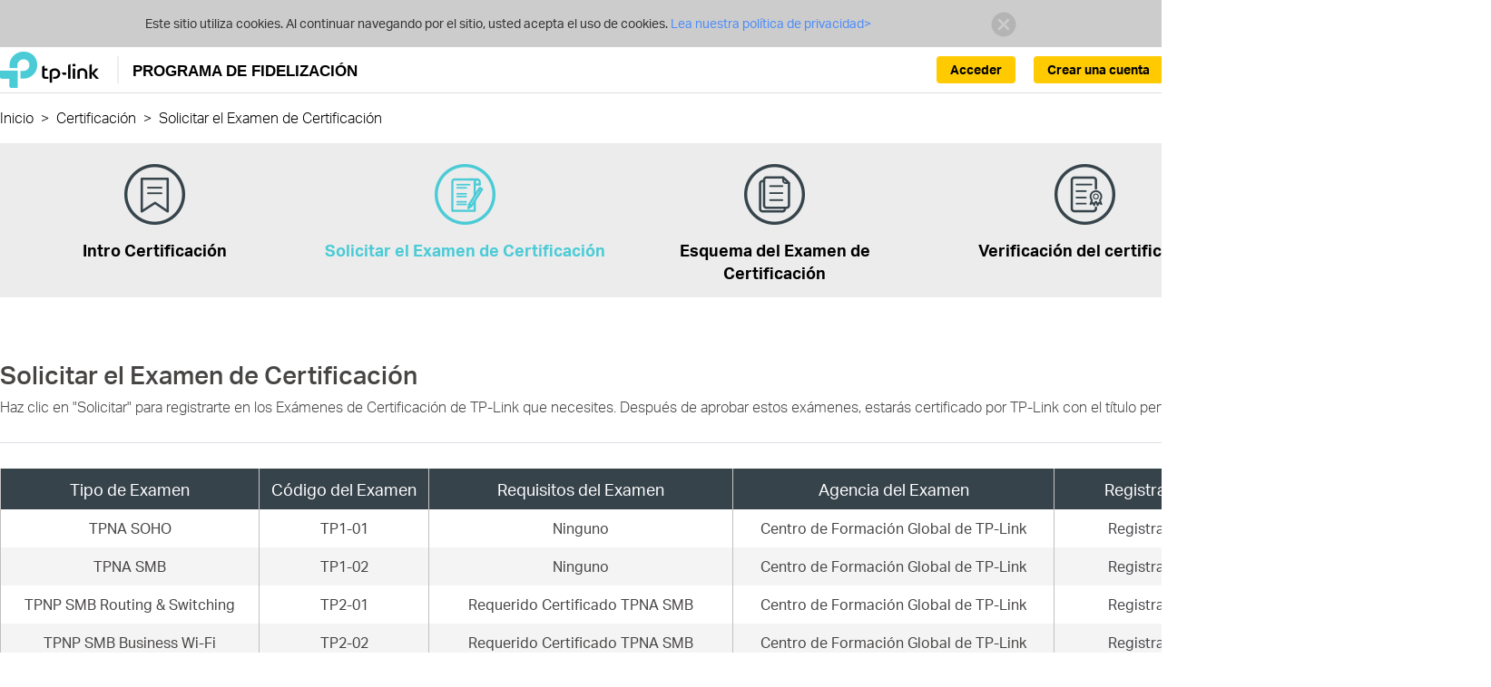

--- FILE ---
content_type: text/html;charset=UTF-8
request_url: https://partner.tp-link.com/es/apply-certify-exam.html;jsessionid=703B35889DD4CFFE800D1FCDA6361AE7?cateId=155
body_size: 10388
content:
<!DOCTYPE html>
<html lang="es-ES">
	<head>
		<meta http-equiv="Content-Type" content="text/html;charset=utf-8"/>
<script type="text/javascript">if (self != top) top.location = self.location;</script>
<meta http-equiv="X-UA-Compatible" content="IE=edge">
<meta name="viewport" content="width=device-width, initial-scale=1">
<meta name="AppPath" content="/es/" />
<meta name="enableCrm" content="true" />
<meta name="siteCode" content="es" />
<meta name="systemVersion" content="v3" />
<meta name="timeZone" content="Europe/Madrid" />
<meta name="enableUnifiedId" content="true" />
<meta name="unifiedIdApiRoot" content="https://api-id.tplinkcloud.com" />
<meta name="logged" content="false" />
<meta name="unifiedIdLogged" content="false" />
<link rel="icon" href="/common/img/icons/newicon.ico;jsessionid=3237B7537EEF8C15D6CAD22F2CF2D4EA" type="image/x-icon" />
<link rel="shortcut icon" href="/common/img/icons/newicon.ico;jsessionid=3237B7537EEF8C15D6CAD22F2CF2D4EA" type="image/x-icon" />
<link href="/common/css/bootstrap.min.css;jsessionid=3237B7537EEF8C15D6CAD22F2CF2D4EA" rel="stylesheet" />
<link href="/common/css/common.css;jsessionid=3237B7537EEF8C15D6CAD22F2CF2D4EA?v=20241231" rel="stylesheet" />
<link href="/common/css/common-v3.css;jsessionid=3237B7537EEF8C15D6CAD22F2CF2D4EA?20231130=" rel="stylesheet" />
<!--[if lt IE 9]>
     <script src="/common/js/html5shiv.min.js;jsessionid=3237B7537EEF8C15D6CAD22F2CF2D4EA"></script>
     <script src="/common/js/respond.min.js;jsessionid=3237B7537EEF8C15D6CAD22F2CF2D4EA"></script>
     <script src="/common/js/selectivizr.js;jsessionid=3237B7537EEF8C15D6CAD22F2CF2D4EA"></script>
<![endif]-->
<title>Solicitar el Examen de Certificación - Programa de Fidelización</title>
		<link href="/css/tc/certificate/apply-certify-exam.css;jsessionid=3237B7537EEF8C15D6CAD22F2CF2D4EA" rel="stylesheet" />
		<link href="/css/tc/tc-common.css;jsessionid=3237B7537EEF8C15D6CAD22F2CF2D4EA" rel="stylesheet" />
	</head>
	<body>
		<div id="page-wrap" class="detail-without-tab">
			<div class="browsehappy ReadPolicy">
		<p class="font-regular">
			Este sitio utiliza cookies. Al continuar navegando por el sitio, usted acepta el uso de cookies.<a href="https://www.tp-link.com/about-us/privacy/" target="_blank">
					Lea nuestra política de privacidad&gt;
				</a>
			<a href="javascript:PP.hideCookieWarning();" class="close"><img
					alt="" src="/common/css/res/icon_close01.png;jsessionid=3237B7537EEF8C15D6CAD22F2CF2D4EA" /></a>
		</p>
	</div>
<header class="navbar navbar-static-top container-1200-fluid es-ES">
	<div class="wrap head container-1200-fluid">
    <div class="container-1200">
        <div class="navbar-header">
            <button type="button" class="navbar-toggle collapsed"
                    data-toggle="collapse" data-target="#navbar" aria-expanded="false">
                <span class="icon-bar"></span> <span class="icon-bar"></span> <span
                    class="icon-bar"></span>
            </button>
            <div class="navbar-brand">
                <a href="/es/;jsessionid=3237B7537EEF8C15D6CAD22F2CF2D4EA">
                    <img src="/common/img/logo-new.png;jsessionid=3237B7537EEF8C15D6CAD22F2CF2D4EA" alt="Programa de Fidelización de  TP-Link">
                    <span>PROGRAMA DE FIDELIZACIÓN</span>
                    </a>
            </div>
        </div>
        <ul class="nav navbar-nav navbar-right unLogin">
            <li class="lang info">
                    <a onclick="PP.setLangCookie('en-ES')">
                            
                                English
                            </a>
                    </li>
            <li class="li-btn dropdown">
                    <a class="btn-us btn-create-account" href="/es/registration/apply.html;jsessionid=3237B7537EEF8C15D6CAD22F2CF2D4EA">
                                Crear una cuenta</a>
                        </li>
                <li class="li-btn dropdown">
                        <a class="btn-us btn-signin" href="/es/login.html;jsessionid=3237B7537EEF8C15D6CAD22F2CF2D4EA">
                            Acceder</a>
                    </li>
                </ul>
    </div>
</div>
<link href="/common/css/header.css;jsessionid=3237B7537EEF8C15D6CAD22F2CF2D4EA?20241208=" rel="stylesheet" /><div class="page-nav container-1200-fluid">
	<div class="container-1200">
		<ul class="clearfix">
			<li class="path">
					<a href="/es/;jsessionid=3237B7537EEF8C15D6CAD22F2CF2D4EA">Inicio</a>&nbsp;&nbsp;&gt;&nbsp;&nbsp;
					</li>
			<li class="path">
					<a href="/es/training-and-certifications.html;jsessionid=3237B7537EEF8C15D6CAD22F2CF2D4EA#certification">Certificaci&oacute;n</a>&nbsp;&nbsp;&gt;&nbsp;&nbsp;
					</li>
			<li class="path">
					<span class="detail" title="Solicitar el Examen de Certificaci&oacute;n">
							Solicitar el Examen de Certificaci&oacute;n</span>
					</li>
			</ul>
	</div>
</div>
</header>
<script src="/js/header.js;jsessionid=3237B7537EEF8C15D6CAD22F2CF2D4EA"></script><div id="main-wrap" class="no-shortcut">
				



<div class="container-1200 detail-page tc-sub">
					<div class="tab-container">
						<b class="bg"></b>
						<ul class="clearfix tab-list certify-tab">
							<li >
									<a href="/es/certification-intro.html;jsessionid=3237B7537EEF8C15D6CAD22F2CF2D4EA?cateId=154">
										<i class="tc-icon certifications-intro-partner"></i>
										<br/>
										Intro Certificaci&oacute;n</a>
								</li>
							<li class="active">
									<a href="/es/apply-certify-exam.html;jsessionid=3237B7537EEF8C15D6CAD22F2CF2D4EA?cateId=155">
										<i class="tc-icon apply-for-cert-exam-partner"></i>
										<br/>
										Solicitar el Examen de Certificaci&oacute;n</a>
								</li>
							<li >
									<a href="/es/certify-exam-outline.html;jsessionid=3237B7537EEF8C15D6CAD22F2CF2D4EA?cateId=156">
										<i class="tc-icon cert-exam-outline-partner"></i>
										<br/>
										Esquema del Examen de Certificaci&oacute;n</a>
								</li>
							<li >
									<a href="/es/certify-verification.html;jsessionid=3237B7537EEF8C15D6CAD22F2CF2D4EA?cateId=157">
										<i class="tc-icon cert-verification-partner"></i>
										<br/>
										Verificaci&oacute;n del certificado</a>
								</li>
							</ul>
					</div>
					<div class="tc-item">
						<h3>Solicitar el Examen de Certificaci&oacute;n</h3>
						<p>Haz clic en "Solicitar" para registrarte en los Exámenes de Certificación de TP-Link que necesites. Después de aprobar estos exámenes, estarás certificado por TP-Link con el título pertinente.</p>
						</div>
					<table class="table table-hover fixed scroll table-striped tc-table">
						<thead>
							<tr>
								<th style="width:250px;"><p>Tipo de Examen</p></th>
								<th style="width:164px;"><p>Código del Examen</p></th>
								<th style="width:294px;"><p>Requisitos del Examen</p></th>
								<th style="width:310px;"><p>Agencia del Examen</p></th>
								<th style="width:178px;"><p>Registrarse</p></th>
							</tr>
						</thead>
						<tbody>
							<tr>
						        <td>TPNA SOHO</td>
						        <td>TP1-01</td>  
						        <td>Ninguno</td>  
						        <td>Centro de Formación Global de TP-Link</td> 
						        <td>
						        	<a href="/es/certifications/apply-for-exam-form.html;jsessionid=3237B7537EEF8C15D6CAD22F2CF2D4EA?courseType=TPNA+SOHO">
						        		Registrarse</a>
						        </td> 
						     </tr>
							 <tr>
						        <td>TPNA SMB</td>
						        <td>TP1-02</td>  
						        <td>Ninguno</td>  
						        <td>Centro de Formación Global de TP-Link</td> 
						        <td>
						        	<a href="/es/certifications/apply-for-exam-form.html;jsessionid=3237B7537EEF8C15D6CAD22F2CF2D4EA?courseType=TPNA+SMB">
						        		Registrarse</a>
						        </td> 
						     </tr>
						     <tr>
						        <td>TPNP SMB Routing & Switching</td>
						        <td>TP2-01</td>  
						        <td>Requerido Certificado TPNA SMB</td>  
						        <td>Centro de Formación Global de TP-Link</td> 
						        <td>
						        	<a href="/es/certifications/apply-for-exam-form.html;jsessionid=3237B7537EEF8C15D6CAD22F2CF2D4EA?courseType=TPNP+SMB+Routing+%26+Switching">
						        		Registrarse</a>
						        </td>  
						     </tr>
						     <tr>
						        <td>TPNP SMB Business Wi-Fi</td>
						        <td>TP2-02</td>  
						        <td>Requerido Certificado TPNA SMB</td>  
						        <td>Centro de Formación Global de TP-Link</td> 
						        <td>
						        	<a href="/es/certifications/apply-for-exam-form.html;jsessionid=3237B7537EEF8C15D6CAD22F2CF2D4EA?courseType=TPNP+SMB+Business+Wi-Fi">
						        		Registrarse</a>
						        </td>  
						     </tr>
						</tbody>
					</table>
				</div>
			</div>
			<footer class="container-1200-fluid es">
		<div class="container-1200">
			<div class="info">
				<a href="https://www.tp-link.com/es/" style="display:inline-block;margin-top:1em;">
							<img src="/common/img/logo-white.svg" alt="Programa de Fidelización de  TP-Link">
						</a>
					<div class="follow-us">
					<span>Síguenos:</span>
					<a href="http://www.facebook.com/TPLINK" target="_blank" class="facebook"></a>
						<a href="http://www.youtube.com/user/TPLINKTECH" target="_blank" class="youtube"></a>
						<a href="http://twitter.com/TPLINK" target="_blank" class="twitter"></a>
						<a href="http://www.linkedin.com/company/tp-link-technologies-co-ltd" target="_blank" class="linkedin"></a>
					</div>
				<div class="text">
					Copyright © 2026 TP-Link España S.L. Todos los derechos reservados.</div>
			</div>
		</div>
	</footer>
<div class="return-top hidden icon-return-top"></div>
<link href="/css/local/dif-site-es.css;jsessionid=3237B7537EEF8C15D6CAD22F2CF2D4EA?v=20230810" rel="stylesheet" />
<script src="/common/js/jquery-1.11.3.min.js;jsessionid=3237B7537EEF8C15D6CAD22F2CF2D4EA"></script>
<script src="/common/js/bootstrap.min.js;jsessionid=3237B7537EEF8C15D6CAD22F2CF2D4EA"></script>
<script src="/common/js/jquery.placeholder.min.js;jsessionid=3237B7537EEF8C15D6CAD22F2CF2D4EA"></script>
<script src="/common/js/bootstrap-dialog.min.js;jsessionid=3237B7537EEF8C15D6CAD22F2CF2D4EA"></script>
<script src="/common/js/common.js;jsessionid=3237B7537EEF8C15D6CAD22F2CF2D4EA?v=20250211"></script>
<script src="/common/js/jquery.validate.min.js;jsessionid=3237B7537EEF8C15D6CAD22F2CF2D4EA"></script>
<script src="/js/footer.js;jsessionid=3237B7537EEF8C15D6CAD22F2CF2D4EA"></script>
</div>
	</body>
</html>
